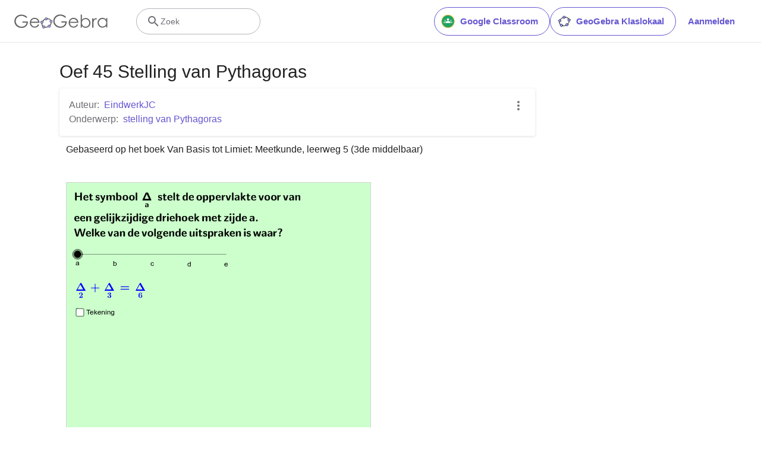

--- FILE ---
content_type: text/html; charset=utf-8
request_url: https://www.google.com/recaptcha/api2/aframe
body_size: 267
content:
<!DOCTYPE HTML><html><head><meta http-equiv="content-type" content="text/html; charset=UTF-8"></head><body><script nonce="3nYjmKaTBv3bsR3kE44_2w">/** Anti-fraud and anti-abuse applications only. See google.com/recaptcha */ try{var clients={'sodar':'https://pagead2.googlesyndication.com/pagead/sodar?'};window.addEventListener("message",function(a){try{if(a.source===window.parent){var b=JSON.parse(a.data);var c=clients[b['id']];if(c){var d=document.createElement('img');d.src=c+b['params']+'&rc='+(localStorage.getItem("rc::a")?sessionStorage.getItem("rc::b"):"");window.document.body.appendChild(d);sessionStorage.setItem("rc::e",parseInt(sessionStorage.getItem("rc::e")||0)+1);localStorage.setItem("rc::h",'1768364964040');}}}catch(b){}});window.parent.postMessage("_grecaptcha_ready", "*");}catch(b){}</script></body></html>

--- FILE ---
content_type: text/plain
request_url: https://rtb.openx.net/openrtbb/prebidjs
body_size: -83
content:
{"id":"968548cc-80de-434d-bdda-0afeb1be57b4","nbr":0}